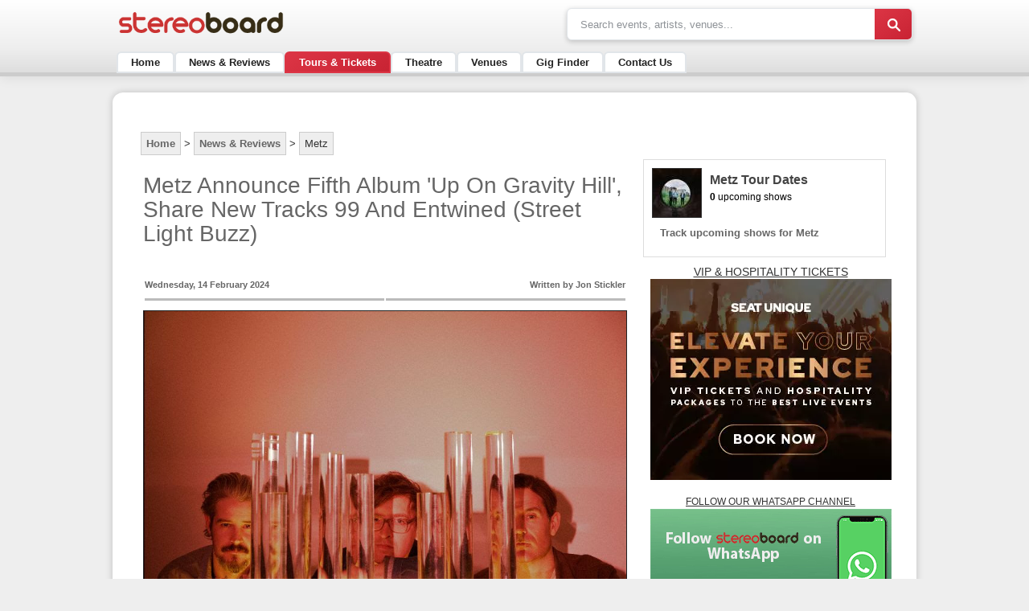

--- FILE ---
content_type: text/html; charset=iso-8859-1
request_url: https://www.stereoboard.com/content/view/242813/9
body_size: 19566
content:
<!DOCTYPE html>
<?xml version="1.0" encoding="iso-8859-1"?>

<html lang="en" xmlns="http://www.w3.org/1999/xhtml" xmlns:og="http://opengraphprotocol.org/schema/">
<head>

<!-- COOKIE CONSENT -->
<!-- Google Tag Manager -->
<script>(function(w,d,s,l,i){w[l]=w[l]||[];w[l].push({'gtm.start':new Date().getTime(),event:'gtm.js'});var f=d.getElementsByTagName(s)[0],j=d.createElement(s),dl=l!='dataLayer'?'&l='+l:'';j.async=true;j.src='https://www.googletagmanager.com/gtm.js?id='+i+dl;f.parentNode.insertBefore(j,f);})(window,document,'script','dataLayer','GTM-KGG8TSV');</script>
<!-- End Google Tag Manager -->


<!-- COOKIE CONSENT -->

<script src="https://ua.realtimely.io/script.js" data-site="STEREO" defer></script>

<title>Metz Announce Fifth Album 'Up On Gravity Hill', Share New Tracks 99 And Entwined (Street Light Buzz) - Stereoboard</title>
<meta name="robots" content="noindex, follow"/>
<meta name="title" content="Metz Announce Fifth Album 'Up On Gravity Hill', Share New Tracks 99 And Entwined (Street Light Buzz)"/>
<meta name="cache" content="1--nocache--1"/>
<meta name="author" content="Jon Stickler"/>
<meta name="description" content="Photo: Vanessa Heins Metz have laid out plans for their fifth album and first in four years...."/>
<meta name="keywords" content="Photo: Vanessa Heins Metz have laid out plans for their fifth album and first in four years...."/>
<base href="https://www.stereoboard.com/"/>
			<link rel="alternate" type="application/rss+xml" title="Stereoboard" href="https://www.stereoboard.com/index2.php?option=com_rss&amp;feed=RSS2.0&amp;no_html=1"/>
				<link rel="shortcut icon" href="https://www.stereoboard.com/images/xfavicon.ico.pagespeed.ic.bRDSKMA6a4.webp"/>

	<meta http-equiv="Content-Type" content="text/html; charset=iso-8859-1">



<meta name="viewport" content="width=device-width">
<meta property="fb:app_id" content="121480591217277">
<meta property="fb:admins" content="634606384">
<meta name="google-site-verification" content="xLlMtRv_j4mIdkBT9ZwMzdowKr8zdXevqzATFe5wqpg">
<meta name="language" content="en">
<meta http-equiv="X-UA-Compatible" content="IE=edge">
<meta name="robots" content="max-image-preview:large">
<meta property="twitter:account_id" content="35441586">
<link rel="icon" href="/favicon.ico">




<link rel="canonical" href="https://www.stereoboard.com/content/view/242813/9">
<meta property="og:image" content="https://www.stereoboard.com/images/artistimages/metz.jpg">
<meta property="og:site_name" content="Stereoboard.com">
<meta property="og:type" content="article">
<meta property="og:title" content="Metz Announce Fifth Album 'Up On Gravity Hill', Share New Tracks 99 And Entwined (Street Light Buzz) - Stereoboard">
<meta property="og:url" content="https://www.stereoboard.com/content/view/242813/9">
<meta property="twitter:card" content="summary">
<meta property="twitter:site" content="@stereoboard">
<meta property="twitter:domain" content="stereoboard.com">
<meta property="twitter:creator:id" content="">
<meta property="twitter:title" content="Metz Announce Fifth Album 'Up On Gravity Hill', Share New Tracks 99 And Entwined (Street Light Buzz) - Stereoboard UK">
<meta property="twitter:url" content="https://www.stereoboard.com/content/view/242813/9">
<meta property="twitter:description" content="Photo: Vanessa HeinsMetz have laid out plans for their&nbsp;fifth album and first in four years.">
<meta property="twitter:image" content="https://www.stereoboard.com/images/artistimages/metz.jpg"/>

<style>html{height:100%;margin-bottom:1px;-webkit-font-smoothing:antialiased}body{margin:0 0 0 0;height:100%;padding:0;margin-bottom:0;font-size:80%;line-height:140%;font-family:helvetica,sans\ serif,arial;background-color:#eee;text-shadow:1px 1px 1px rgba(0,0,0,.004)}a:link,a:visited{text-decoration:none;font-weight:normal}div,table,td{font-size:1em;font-family:helvetica,sans\ serif,arial}h1{font-family:helvetica,sans\ serif,arial;margin-top:1.2em;padding:0;margin-bottom:1.2em;font-size:1.8em;font-weight:bold}h2{font-family:helvetica,sans\ serif,arial;margin-top:1.2em;padding:0;margin-bottom:1.1em;font-size:1.5em;font-weight:bold}.siteheader{width:100%;background-image:url(//cdn.stereoboard.com/templates/md_globalbiz/images/background-2013.png);background-repeat:repeat-x;background-
	position: top;background-attachment:scroll;margin-top:10px}div.main_padding{padding:4px 3px 0 3px;max-width:980px;margin-left:auto;margin-right:auto;margin-top:-3px}div#searchbox{float:right;padding:8px 5px 0 5px}.inputboxnone{display:inline-block;line-height:16px;height:16px;padding:8px 16px;font-size:12px;border:1px solid #ddd;background:#f8f8f8;color:#666;width:308px;border-radius:20px 0 0 20px;-webkit-border-radius:20px 0 0 20px;-moz-border-radius:20px 0 0 20px;box-shadow:inset 2px 2px 8px rgba(0,0,0,.2);-webkit-box-shadow:inset 2px 2px 8px rgba(0,0,0,.2);-moz-box-shadow:inset 2px 2px 8px rgba(0,0,0,.2)}.buttonnone{font-size:12px;font-weight:bold;color:#fff;border:1px solid #999;background-color:#c33;padding:8px 9px 9px 9px;margin-left:-5px;-webkit-
	border-radius: 0px 10px 10px 0px;-moz-border-radius:0 10px 10px 0;border-radius:0 10px 10px 0}div.center{text-align:center}#main{background-repeat:repeat-x repeat-y;margin-left:auto;margin-right:auto;text-align:left;background-color:#eee!important;margin-bottom:0;margin-top:0;width:100%}table#main2{max-width:1000px;margin-left:auto;margin-right:auto;text-align:left;background-color:#fff;filter:alpha(opacity=100);opacity:1;padding:20px;margin-bottom:20px;margin-top:20px;box-shadow:0 0 10px rgba(0,0,0,.2);-webkit-box-shadow:0 0 10px rgba(0,0,0,.2);-moz-box-
	shadow: 0 0 10px rgba(0,0,0,0.2);border-radius:1em}div#middle{float:none!important;float:left;margin-bottom:2px;padding:10px 0}td#body{max-width:650px}.certification{margin-top:0;margin-bottom:-8px;padding:8px;background-color:#fff;text-align:center;font-size:12px}.h1main{text-decoration:none;border:0;font-size:28px;font-weight:normal;margin-top:0;margin-bottom:12px;color:#666;line-height:30px;font-family:helvetica,sans-serif}ul{margin:0;padding-left:15px}a:visited{color:#fff;text-decoration:none}.wrap{max-width:990px;margin-top:-5px}.header-main{height:25px;border-bottom:0 solid #666;padding-bottom:15px;margin-top:-15px}.header{height:34px;border-bottom:0 solid #666;margin-top:40px;padding-bottom:15px}.title{font-size:1.8em;border-bottom:1px dashed #ccc;font-weight:normal;color:#666;font-family:sans-serif;padding:15px 3px 0 3px;margin-top:35px;padding-bottom:15px;line-height:26px}.title-bar{font-size:1.8em;font-weight:normal;color:#666;font-family:sans-serif;padding:0 25px 15px 5px;line-height:24px}.breadcrumbs{padding:0 0 5px 0;color:#292929;font-size:13px;max-width:900px;float:left}.breadcrumbs a:link{color:#fff}.breadcrumbs a:visited{color:#eee}#middle{max-width:980px;margin-left:auto;margin-right:auto}.tix-sidebar{max-width:300px;float:right;display:inline-block}.artist-image{background-color:#fff;max-height:230px;font-family:sans-serif,helvetica,arial;color:#292929;padding:15px 10px 25px 0;border:0 solid #cdcdcd;margin:10px -3px 15px -3px}.artist-image-lrg{-moz-box-shadow:0 0 12px rgba(0,0,0,.2);-webkit-box-shadow:0 0 12px rgba(0,0,0,.2);box-shadow:0 0 12px rgba(0,0,0,.2);margin:-20px -32px -20px -22px;padding:10px 0;background-size:100%;background-position:center center;background-repeat:no-repeat}.artist-desc{font-size:13px;font-weight:normal;color:#333;padding-right:10px;margin:10px 10px 10px 50%;background:rgba(232,232,232,.8)}.artist-head{max-height:220px;overflow:auto;color:#333;padding:10px;font-size:120%;line-height:1.3em;text-shadow:0 0 3px #fff}.breadcrumbs a:link{color:#fff;padding:6px;line-height:3em;background-color:#666;border-radius:.4em}@media screen and (min-width:1024px){#floatingbar{background:linear-gradient(to bottom, #fff 40%,#efefef100%);border-bottom:2px solid #ccc;height:50px;width:100%;margin:0 auto;z-index:999;font-size:16px;padding-top:10px;display:none}}@media screen and (max-width:1023px){#floatingbar{display:none!important}}.fl-bar{width:950px;margin:0 auto}.fl-logo{float:left;padding:5px 2px 0 2px;margin-left:-10px;border:0}.fl-link{float:left;padding:0 5px;font-size:13px;padding-top:12px;margin-left:20px}.fl-search{float:right;padding:2px 3px;margin-right:-10px}.fl-links{padding-right:15px}.fl-links a{color:#666}.fl-inputbox{display:inline-block;line-height:16px;height:16px;padding:8px 16px;font-size:11px;color:#666;border:1px solid #ddd;background:#f8f8f8;width:200px;border-radius:20px 0 0 20px;-webkit-border-radius:20px 0 0 20px;-moz-border-radius:20px 0 0 20px;box-shadow:inset 2px 2px 8px rgba(0,0,0,.2);-webkit-box-shadow:inset 2px 2px 8px rgba(0,0,0,.2)}body{background-image:url(//cdn.stereoboard.com/templates/md_globalbiz/images/background-2013.png);background-repeat:repeat-x;background-position:top;background-attachment:scroll}div a{color:#000;text-decoration:none}a:link,a:visited{color:#232323;font-weight:bold}td,tr,div{color:#333}div#logo_2011{background:url(//cdn.stereoboard.com/templates/md_globalbiz/images/gb_logo_2013.png) top left no-repeat;height:65px;padding-top:0;margin-top:10px;margin-bottom:-5px}div.logo{position:absolute;top:20px;margin:auto;height:50px;width:290px}div.border{border:2px solid #fff;padding:2px}.navtabs{padding:0;background:transparent;voice-family:"\"}\"";voice-family:inherit;max-width:980px;margin-left:auto;margin-right:auto}.navtabs ul{font:bold 13px Helvetica,sans-serif,arial;margin:0;padding:0;list-style:none}.navtabs li{display:inline;margin:0 5px 0 0;padding:0;text-transform:capitalize;float:left}.navtabs a{float:left;color:#fff;background:#aaa url(https://cdn.stereoboard.com/templates/md_globalbiz/images/color_tabs_left.gif) no-repeat left top;margin:2px 2px 0 0;padding:0 0 1px 3px;text-decoration:none;letter-spacing:0;height:22px}.navtabs a span{float:left;display:block;background:transparent url(https://cdn.stereoboard.com/templates/md_globalbiz/images/color_tabs_right.gif) no-repeat right top;padding:4px 12px 2px 12px}.navtabs a span{float:none}.navtabsline{clear:both;padding:0;width:100%;height:3px;line-height:3px;background:#aaa;border-top:0 solid #fff;border-bottom:1px solid #ccc}.dropmenudiv_a{position:absolute;top:0;border-top:0 solid #aaa;border-left:2px solid #aaa;border-right:2px solid #aaa;border-bottom:2px solid #aaa;border-top-width:3px;border-bottom-width:3px;font:bold 12px trebuchet\ MS,sans-serif,arial;line-height:18px;z-index:99999999;background-color:#efefef;width:200px;visibility:hidden}.dropmenudiv_a a{width:auto;display:block;text-indent:5px;border-top:0 solid #ccc;border-bottom:1px solid #dedede;padding:4px 2px;text-decoration:none;color:#666;clear:both}.dropmenudiv_text{padding:8px 3px 15px 6px;font-size:12px;line-height:14px;color:#c33;border-bottom:0}.dropmenudiv_header{padding:15px 5px 5px 8px;font-size:14px;border-bottom:2px solid #999;color:#c33}@media screen and (max-width:768px){#logo_2011{background-size:200px!important}#dropmenu0_a{display:none!important}#middle{max-width:767px!important}#dropmenu2_a{display:none!important}.title-bar{line-height:1.1em!important}.tix-sidebar{max-width:100%!important;float:left!important}.inputboxnone{max-width:180px!important}.artist-image-lrg{background-size:900px!important;background-position:left center!important}#change_currency{float:left!important;margin-top:30px;width:90%!important}.res2{display:none!important}.res3{display:none!important}td#body{display:inline-block}}@media screen and (max-width:520px){#middle{max-width:440px!important}#logo_2011{background-size:200px!important}.inputboxnone{max-width:120px!important}#social-buttons{text-align:center!important;display:none!important}#searchbox{display:both!important;padding:2px!important}.res1{display:none!important}.navtabs ul{display:flex!important}.navtabs a{height:25px!important}#change_currency{float:left!important;margin-left:5px!important;margin-top:-70px!important}.change_currency{width:95%!important;font-size:100%!important;margin-top:0!important;margin-left:10px!important;padding:5px 3px!important}#change_currency .title{font-size:1.4em!important}.tix-sidebar{max-width:100%!important;float:left!important;margin-left:10px}.header{min-height:20px!important;height:20px!important;margin-left:2px}.artist-image{padding:0!important;margin:0!important;max-height:500px!important}.artist-desc{background:rgba(212,212,212,.0)!important;margin:0!important;padding-top:0;max-height:250px!important;padding-right:0!important}.artist-image-lrg{margin:0 0 250px 0!important;background-size:700px!important;background-position:left center!important;padding:0 0 0 0!important;box-shadow:0 0 0!important}.artist-head{background:rgba(212,212,212,.6)!important;display:inline-block;max-height:200px!important;margin-top:230px!important;clear:both;color:#333!important;text-shadow:none!important;padding-bottom:10px}.certification{background-color:#eee!important;padding:10px 2px!important}}@media screen and (max-width:480px){main{margin-top:-20px}#middle{max-width:400px!important}#logo_2011{background-size:220px!important}.logo{width:140px!important}#searchbox{display:both!important;padding:0 2px 10px 2px!important}table#main2{border-radius:0!important}.breadcrumbs a:link{display:inline-block;margin:3px;padding:2px 5px!important;line-height:1.8em!important;font-size:11px!important}.breadcrumbs{margin-bottom:10px}@media screen and (max-width:415px){body{background-color:#eee}.wrap{margin-top:-15px!important}#logo_2011{background-size:220px!important;height:50px!important}.logo{width:110px!important}#searchbox{display:both!important;padding:0px 2px 10px 2px!important}.inputboxnone{max-width:70px!important;padding:4px 8px!important}.buttonnone{padding:4px 8px!important}#main2{padding:5px 2px!important}#middle{padding:2px!important;margin:0 -5px!important}.artist-head{font-size:90%!important; overflow:hidden !important}.title-bar{font-size:1.4em!important}.h1main{font-size:22px!important;line-height:24px!important;font-weight:bold!important;margin:0 0 15px 1px;}}@media screen and (max-width:360px){#logo_2011{background-size:160px!important;height:50px!important}.logo{width:110px!important}#middle{max-width:95%!important;margin:0 -5px!important}.artist-image-lrg{background-position:5% center!important}.certification{font-size:11px!important}}}</style>

<style>.lazyload,.lazyloading{opacity:0}.lazyloaded{opacity:1;transition:opacity 1000ms}</style>

<!-- DNS PREFETCH -->

<link rel="preconnect" href="https://cdn.stereoboard.com"/>
<link rel="preconnect" href="https://cdn1.stereoboard.com"/>

<link rel="preconnect" href="https://cdn-cookieyes.com"/>
<link rel="preconnect" href="https://www.googletagmanager.com"/>


<link href="/templates/md_globalbiz/css/A.custom.css,qv110425x.pagespeed.cf.wdXmUDS882.css" rel="stylesheet" type="text/css" media="screen">

<script type="text/javascript" src="//www.stereoboard.com/jquery/1/jquery.min.js.pagespeed.jm.TiC1blcYSb.js" fetchpriority='low'></script>
<script type="text/javascript" src="//cdn1.stereoboard.com/fancybox/jquery.mousewheel-3.0.4.pack.js" fetchpriority='low' defer></script>
<script type="text/javascript" src="//www.stereoboard.com/fancybox/jquery.fancybox-1.3.4.pack.js.pagespeed.jm.TDnM90nhme.js" fetchpriority='low' defer></script>
<script type="text/javascript" src="//cdn1.stereoboard.com/autocomplete/jquery.autocomplete.js" fetchpriority='low' defer></script>
<script type="text/javascript">jQuery(document).ready(function(){$("#moreoptions").click(function(){$(this).fancybox({href:'moreoptions.php'});});});</script>
<script type="text/javascript">$(document).ready(function(){$(".graph").fancybox({'autoScale':true,'transitionIn':'elastic','transitionOut':'elastic','type':'iframe'});});</script>

<script type="text/javascript">$(document).ready(function(){$(".graph4").fancybox({'autoDimensions':true,'padding':10,'width':600,'height':340,'autoScale':true,'transitionIn':'elastic','transitionOut':'elastic','type':'iframe'});});</script>


<!-- Persistent Header -->
<script type="text/javascript">$(window).scroll(function(){if($(window).scrollTop()>130){$("#floatingbar").slideDown("");$("#floatingbar").show();$('#floatingbar').addClass('floater');}else{$("#floatingbar").hide();$('#floatingbar').removeClass('floater');}});</script>
</head>

<body>

<!-- Google Tag Manager (noscript) -->
<noscript><iframe src="https://www.googletagmanager.com/ns.html?id=GTM-KGG8TSV" height="0" width="0" style="display:none;visibility:hidden"></iframe></noscript>
<!-- End Google Tag Manager (noscript) -->

<div id="fb-root"></div>



<a name="up" id="up"></a>
<div id="content_area">
	<div class="center" align="center">

	  <div id="main">

		  <header>

	      
	      

            <!-- NAVIGATION BAR -->

            <link rel="stylesheet" href="/templates/md_globalbiz/A.new-navigation.css,qv=111.pagespeed.cf.tLnkzwCd1e.css">

    <!-- Main Navigation Container -->
    <nav class="main-nav">
        <!-- Desktop Top Bar (Logo + Search) -->
        <div class="desktop-top-bar">
            <div class="nav-container">
                <div class="nav-logo">
                    <a href="/" aria-label="Stereoboard Home">
                        <img src="https://cdn.stereoboard.com/images/logos/stereoboard-logo.png" alt="Stereoboard" class="logo-img">
                    </a>
                </div>
                <div class="desktop-search">
                    <form class="search-form" action="https://www.stereoboard.com/index.php?option=com_search&amp;Itemid=77" method="get">
                        <input type="text" name="searchword" id="query" placeholder="Search events, artists, venues..." class="search-input" required>
                        <input type="hidden" name="option" value="com_search">
                        <input type="hidden" name="searchphrase" value="all">
                        <input type="hidden" name="Itemid" value="77">
                        <button type="submit" class="search-btn" aria-label="Search">
                            <svg width="18" height="18" viewBox="0 0 24 24" fill="none" stroke="currentColor" stroke-width="3">
                                <circle cx="11" cy="11" r="7"></circle>
                                <path d="m24 24-8.35-8.35"></path>
                            </svg>
                        </button>
                    </form>
                </div>
            </div>
        </div>

        <!-- Desktop Navigation Bar -->
        <div class="desktop-nav-bar">
            <div class="nav-container">
                <div class="desktop-nav">
                    <ul class="nav-menu">
                        <li class="nav-item">
                            <a href="/" class="nav-link">Home</a>
                        </li>
                        <li class="nav-item has-dropdown">
                            <a href="/content/blogsection/0/9/" class="nav-link">News & Reviews</a>
                            <div class="dropdown-menu">
                                <a href="/content/category/1/1/46/" class="dropdown-link">Music News</a>
                                <a href="/content/category/1/32/139/" class="dropdown-link">Tour News</a>
                                <a href="/content/category/1/19/47/" class="dropdown-link">Festival News</a>
                                <a href="/content/category/1/37/143/" class="dropdown-link">Music Videos</a>
                                <a href="/content/category/1/31/0/" class="dropdown-link">Competitions</a>
                                <a href="/content/category/1/13/45/" class="dropdown-link">Music Reviews</a>
                                <a href="/content/category/1/15/44/" class="dropdown-link">Features</a>
                                <a href="/content/category/1/35/141/" class="dropdown-link">Interviews</a>
                            </div>
                        </li>
                        <li class="nav-item has-dropdown featured">
                            <a href="/tickets" class="nav-link">Tours & Tickets</a>
                            <div class="dropdown-menu mega-menu">
                                <div class="mega-menu-section">
                                    <a href="/tickets" class="dropdown-link">Tickets and Tour Dates</a>
                                    <a href="/toptickets" class="dropdown-link">Hottest 100 Tickets</a>
                                    <a href="/newtickets" class="dropdown-link">Top New Onsales</a>
                                    <a href="/ticket-news" class="dropdown-link">Latest Tour Announcements</a>
                                    <a href="/ticket-deals" class="dropdown-link">Ticket Deals (Below Face Value)</a>
                                    <a href="/tickets/sporting-events/premier-league" class="dropdown-link">Premier League Football</a>

                                    <div class="dropdown-divider">Trending Tours Today</div>

                                    	<!-- Cached 14th January 2026 12:37 Ra:20 -->
											<a href="/bruno-mars-tickets" class="dropdown-link trending">Bruno Mars Tickets</a>

										
											<a href="/bts-tickets" class="dropdown-link trending">BTS Tickets</a>

										
											<a href="/kevin-bridges-tickets" class="dropdown-link trending">Kevin Bridges Tickets</a>

										
											<a href="/olivia-dean-tickets" class="dropdown-link trending">Olivia Dean Tickets</a>

										
											<a href="/december-10-tickets" class="dropdown-link trending">December 10 Tickets</a>

										
											<a href="/madison-beer-tickets" class="dropdown-link trending">Madison Beer Tickets</a>

										
											<a href="/jessie-j-tickets" class="dropdown-link trending">Jessie J Tickets</a>

										
											<a href="/mariah-the-scientist-tickets" class="dropdown-link trending">Mariah The Scientist Tickets</a>

										

                                </div>
                            </div>
                        </li>
                        <li class="nav-item has-dropdown">
                            <a href="/tickets/theatre" class="nav-link">Theatre</a>
                            <div class="dropdown-menu">
                                <a href="https://theatre.stereoboard.com/cheap-theatre-ticket-deals" class="dropdown-link" target="_blank">Cheap Theatre Tickets</a>
                                <hr class="dropdown-hr">
                                <a href="/abba-voyage-tickets" class="dropdown-link">ABBA Voyage</a>
                                <a href="/paddington-the-musical-tickets" class="dropdown-link">Paddington The Musical</a>
                                <a href="/the-lion-king-tickets" class="dropdown-link">The Lion King</a>
                                <a href="/wicked-tickets" class="dropdown-link">Wicked</a>
                                <a href="/back-to-the-future-the-musical-tickets" class="dropdown-link">Back To The Future</a>
                                <a href="https://theatre.stereoboard.com" class="dropdown-link" target="_blank">London West End Theatre</a>
                            </div>
                        </li>
                        <li class="nav-item">
                            <a href="/venues" class="nav-link">Venues</a>
                        </li>
                        <li class="nav-item">
                            <a href="/gig-finder" class="nav-link">Gig Finder</a>
                        </li>
                        <li class="nav-item has-dropdown">
                            <a href="/contact-us" class="nav-link">Contact Us</a>
                            <div class="dropdown-menu">
                                <a href="/content/view/18/40" class="dropdown-link">About Us</a>
                            </div>
                        </li>
                    </ul>
                </div>
            </div>
        </div>

        <!-- Mobile/Tablet Header -->
        <div class="mobile-header">
            <div class="nav-container">
                <!-- Logo -->
                <div class="nav-logo">
                    <a href="/" aria-label="Stereoboard Home">
                        <img src="https://cdn.stereoboard.com/images/logos/stereoboard-logo.png" alt="Stereoboard" class="logo-img">
                    </a>
                </div>

                <!-- Tablet Search (768px - 1023px) -->
                <div class="tablet-nav-search">
                    <form class="search-form" action="index.php?option=com_search&amp;Itemid=77" method="get">
                        <input type="text" name="searchword" id="query" placeholder="Search events, artists, venues..." class="search-input" required>
                        <input type="hidden" name="option" value="com_search">
                        <input type="hidden" name="searchphrase" value="all">
                        <input type="hidden" name="Itemid" value="77">
                        <button type="submit" class="search-btn" aria-label="Search">
                            <svg width="18" height="18" viewBox="0 0 24 24" fill="none" stroke="currentColor" stroke-width="3">
                                <circle cx="11" cy="11" r="7"></circle>
                                <path d="m24 24-8.35-8.35"></path>
                            </svg>
                        </button>
                    </form>
                </div>

                <!-- Mobile Controls -->
                <div class="mobile-controls">
                    <!-- Mobile Search Button -->
                    <button class="mobile-search-btn" id="mobileSearchBtn" aria-label="Search">
                        <svg width="22" height="22" viewBox="0 0 24 24" fill="none" stroke="currentColor" stroke-width="3">
                            <circle cx="11" cy="11" r="7"></circle>
                                <path d="m24 24-8.35-8.35"></path>
                        </svg>
                    </button>

                    <!-- Mobile Menu Button -->
                    <button class="mobile-menu-btn" id="mobileMenuBtn" aria-label="Menu">
                        <span class="hamburger-line"></span>
                        <span class="hamburger-line"></span>
                        <span class="hamburger-line"></span>
                    </button>
                </div>
            </div>
        </div>

        <!-- Mobile Search Overlay -->
        <div class="mobile-search-overlay" id="mobileSearchOverlay">
            <div class="mobile-search-container">
                <form class="mobile-search-form" action="index.php?option=com_search&amp;Itemid=77" method="get">
                    <input type="text" name="searchword" id="query" placeholder="Search events, artists, venues..." class="mobile-search-input" required>
                    <input type="hidden" name="option" value="com_search">
                    <input type="hidden" name="searchphrase" value="all">
                    <input type="hidden" name="Itemid" value="77">
                    <button type="submit" class="mobile-search-submit" aria-label="Search">
                        <svg width="20" height="20" viewBox="0 0 24 24" fill="none" stroke="currentColor" stroke-width="3">
                            <circle cx="11" cy="11" r="5"></circle>
                                <path d="m21 21-4.35-4.35"></path>
                        </svg>
                    </button>
                </form>
                <button class="close-search" id="closeSearch" aria-label="Close Search">
                    <svg width="24" height="24" viewBox="0 0 24 24" fill="none" stroke="currentColor" stroke-width="2">
                        <line x1="18" y1="6" x2="6" y2="18"></line>
                        <line x1="6" y1="6" x2="18" y2="18"></line>
                    </svg>
                </button>
            </div>
        </div>

        <!-- Mobile Menu Sidebar -->
        <div class="mobile-menu-sidebar" id="mobileMenuSidebar">
            <div class="mobile-menu-header">
                <div class="mobile-logo">
                    <img src="https://cdn.stereoboard.com/images/logos/stereoboard-logo.png" alt="Stereoboard" class="mobile-logo-img">
                </div>
                <button class="close-menu" id="closeMenu" aria-label="Close Menu">
                    <svg width="24" height="24" viewBox="0 0 24 24" fill="none" stroke="currentColor" stroke-width="2">
                        <line x1="18" y1="6" x2="6" y2="18"></line>
                        <line x1="6" y1="6" x2="18" y2="18"></line>
                    </svg>
                </button>
            </div>

            <div class="mobile-menu-content">
                <!-- Mobile/Tablet Search -->
                <div class="mobile-menu-search">
                    <form class="mobile-menu-search-form" action="index.php?option=com_search&amp;Itemid=77" method="get">
                        <input type="text" name="searchword" id="query" placeholder="Search events, artists, venues..." class="mobile-menu-search-input" required>
                        <input type="hidden" name="option" value="com_search">
                        <input type="hidden" name="searchphrase" value="all">
                        <input type="hidden" name="Itemid" value="77">
                        <button type="submit" class="mobile-menu-search-btn" aria-label="Search">
                            <svg width="18" height="18" viewBox="0 0 24 24" fill="none" stroke="currentColor" stroke-width="2">
                                <circle cx="11" cy="11" r="8"></circle>
                                <path d="m21 21-4.35-4.35"></path>
                            </svg>
                        </button>
                    </form>
                </div>

                <ul class="mobile-nav-menu">
                    <li class="mobile-nav-item">
                        <a href="/" class="mobile-nav-link">Home</a>
                    </li>
                    <li class="mobile-nav-item has-mobile-dropdown featured">
                        <div class="mobile-nav-header">
                            <span class="mobile-nav-title">Tours & Tickets</span>
                            <button class="mobile-dropdown-toggle">
                                <svg width="18" height="18" viewBox="0 0 24 24" fill="none" stroke="currentColor" stroke-width="2">
                                    <polyline points="6,9 12,15 18,9"></polyline>
                                </svg>
                            </button>
                        </div>
                        <ul class="mobile-dropdown-menu">
                            <li><a href="/tickets" class="mobile-dropdown-link primary">Tours & Tickets Homepage</a></li>
                            <li><a href="/toptickets" class="mobile-dropdown-link">Hottest 100 Tickets</a></li>
                            <li><a href="/newtickets" class="mobile-dropdown-link">Top New Onsales</a></li>
                            <li><a href="/ticket-news" class="mobile-dropdown-link">Latest Tour Announcements</a></li>
                            <li><a href="/ticket-deals" class="mobile-dropdown-link">Ticket Deals (Below Face Value)</a></li>
                            <li><a href="/tickets/sporting-events/premier-league" class="mobile-dropdown-link">Premier League Football</a></li>

                            <li class="mobile-dropdown-divider">Trending Tours Today</li>

							<!-- Cached 14th January 2026 12:21 Ra:20 -->
									<a href="/bruno-mars-tickets" class="mobile-dropdown-link trending">Bruno Mars Tickets</a>

								
									<a href="/bts-tickets" class="mobile-dropdown-link trending">BTS Tickets</a>

								
									<a href="/kevin-bridges-tickets" class="mobile-dropdown-link trending">Kevin Bridges Tickets</a>

								
									<a href="/olivia-dean-tickets" class="mobile-dropdown-link trending">Olivia Dean Tickets</a>

								
									<a href="/december-10-tickets" class="mobile-dropdown-link trending">December 10 Tickets</a>

								
									<a href="/madison-beer-tickets" class="mobile-dropdown-link trending">Madison Beer Tickets</a>

								
									<a href="/jessie-j-tickets" class="mobile-dropdown-link trending">Jessie J Tickets</a>

								
									<a href="/mariah-the-scientist-tickets" class="mobile-dropdown-link trending">Mariah The Scientist Tickets</a>

								
                        </ul>
                    </li>
                    <li class="mobile-nav-item has-mobile-dropdown">
                        <div class="mobile-nav-header">
                            <span class="mobile-nav-title">News & Reviews</span>
                            <button class="mobile-dropdown-toggle">
                                <svg width="18" height="18" viewBox="0 0 24 24" fill="none" stroke="currentColor" stroke-width="2">
                                    <polyline points="6,9 12,15 18,9"></polyline>
                                </svg>
                            </button>
                        </div>
                        <ul class="mobile-dropdown-menu">
                            <li><a href="/content/blogsection/0/9/" class="mobile-dropdown-link primary">News & Reviews Homepage</a></li>
                            <li><a href="/content/category/1/1/46/" class="mobile-dropdown-link">Music News</a></li>
                            <li><a href="/content/category/1/32/139/" class="mobile-dropdown-link">Tour News</a></li>
                            <li><a href="/content/category/1/19/47/" class="mobile-dropdown-link">Festival News</a></li>
                            <li><a href="/content/category/1/37/143/" class="mobile-dropdown-link">Music Videos</a></li>
                            <li><a href="/content/category/1/31/0/" class="mobile-dropdown-link">Competitions</a></li>
                            <li><a href="/content/category/1/13/45/" class="mobile-dropdown-link">Music Reviews</a></li>
                            <li><a href="/content/category/1/15/44/" class="mobile-dropdown-link">Features</a></li>
                            <li><a href="/content/category/1/35/141/" class="mobile-dropdown-link">Interviews</a></li>
                        </ul>
                    </li>
                    <li class="mobile-nav-item has-mobile-dropdown">
                        <div class="mobile-nav-header">
                            <span class="mobile-nav-title">Theatre</span>
                            <button class="mobile-dropdown-toggle">
                                <svg width="18" height="18" viewBox="0 0 24 24" fill="none" stroke="currentColor" stroke-width="2">
                                    <polyline points="6,9 12,15 18,9"></polyline>
                                </svg>
                            </button>
                        </div>
                        <ul class="mobile-dropdown-menu">
                            <li><a href="/tickets/theatre" class="mobile-dropdown-link primary">Theatre Homepage</a></li>
                            <li><a href="https://theatre.stereoboard.com/cheap-theatre-ticket-deals" class="mobile-dropdown-link" target="_blank">Cheap Theatre Tickets</a></li>
                            <li class="mobile-dropdown-hr"></li>
                            <li><a href="/abba-voyage-tickets" class="mobile-dropdown-link">ABBA Voyage</a></li>
                            <li><a href="/paddington-the-musical-tickets" class="mobile-dropdown-link">Paddington The Musical</a></li>
                            <li><a href="/the-lion-king-tickets" class="mobile-dropdown-link">The Lion King</a></li>
                            <li><a href="/wicked-tickets" class="mobile-dropdown-link">Wicked</a></li>
                            <li><a href="/back-to-the-future-the-musical-tickets" class="mobile-dropdown-link">Back To The Future</a></li>
                            <li><a href="https://theatre.stereoboard.com" class="mobile-dropdown-link" target="_blank">London West End Theatre</a></li>
                        </ul>
                    </li>
                    <li class="mobile-nav-item">
                        <a href="/venues" class="mobile-nav-link">Venues</a>
                    </li>
                    <li class="mobile-nav-item">
                        <a href="/gig-finder" class="mobile-nav-link">Gig Finder</a>
                    </li>
                    <li class="mobile-nav-item has-mobile-dropdown">
                        <div class="mobile-nav-header">
                            <a href="/contact-us" class="mobile-nav-link">Company Information</a>
                            <button class="mobile-dropdown-toggle">
                                <svg width="18" height="18" viewBox="0 0 24 24" fill="none" stroke="currentColor" stroke-width="2">
                                    <polyline points="6,9 12,15 18,9"></polyline>
                                </svg>
                            </button>
                        </div>
                        <ul class="mobile-dropdown-menu">
                            <li><a href="/content/view/18/40" class="mobile-dropdown-link">About Us</a></li>
                            <li><a href="/contact-us" class="mobile-dropdown-link">Contact Us</a></li>
                            <li><a href="/privacy-policy" class="mobile-dropdown-link">Privacy & Cookies Policy</a></li>
                            <li><a href="/terms-of-use" class="mobile-dropdown-link">Terms & Conditions</a></li>
                        </ul>
                    </li>
                </ul>
            </div>
        </div>

        <!-- Mobile Menu Overlay -->
        <div class="mobile-menu-overlay" id="mobileMenuOverlay"></div>
    </nav>

    <script src="/templates/md_globalbiz/new-navigation.js.pagespeed.ce.IvGLi6FBXZ.js"></script>



    <div class="clear"></div>


	

			<div class="clear"></div>

			
	        				</header>
				<main>
		     	<table border="0" width="100%" id="main2">
		     	<tbody>
                 <tr valign="top" style="margin-left:auto; margin-right:auto;">
                  <td id="body" style="max-width:600px;">
					<div class="border" id="middle">

												<div id="pathway">
								<span class="pathway"><a href="https://www.stereoboard.com/" class="pathway">Home</a> &gt; <a href="https://www.stereoboard.com/content/blogsection/0/9/" class="pathway">News &amp; Reviews</a> &gt; <span style='border:1px solid #ccc; padding: 6px; background-color:#eee;'>Metz</span> </span>							</div>
											
					<!--Hits: 823-->
				<table class="contentpaneopen">
			<tr>
								<td class="contentheading" width="100%">
					<h1 class="h1main">Metz Announce Fifth Album 'Up On Gravity Hill', Share New Tracks 99 And Entwined (Street Light Buzz)</h1>

									</td>
				
			</tr>
			<tr>

			<td align="left" width="100%" class="buttonheading">

			<div>
				<!-- Go to www.addthis.com/dashboard to customize your tools -->
				<div class="addthis_sharing_toolbox"></div>
			</div>

			</td>

			
			</tr>
			</table>
			
		<table class="contentpaneopen">
					<tr><td colspan="2">
			  <table class="datewriter" width="100%">
			   <tr>
				<td valign="top" class="createdate">
					Wednesday, 14 February 2024				</td>

			
				<td width="50%" align="right" valign="top" class="createdate">

						 Written by Jon Stickler

				</td>
			 </tr>
			</table></td></tr>
					<tr>
			<td valign="top" colspan="2">

				<img alt="" src="https://www.stereoboard.com/images/stories/2013/images/2021%20A-Z/M/metz_js_140224.jpg" style="width: 600px; height: 416px;"/>

<p><span style="font-size:10px;"><em>Photo: Vanessa Heins</em></span></p>

<p>Metz have laid out plans for their&nbsp;fifth album and first in four years.</p>
<p>'Up On Gravity Hill' will arrive on April 12 via Sub Pop / Dine Alone, following up 2020's 'Atlas Vending'.</p>

<p>Engineered by Seth Manchester, it features guest appearances from composer and string arranger Owen Pallett, and Black Mountain's Amber Webber.</p>

<p>Head below to hear two new songs, the foot-stomping 99 and the more melodic, anthemic Entwined (Street Light Buzz). The band&rsquo;s Alex Edkins shared in a&nbsp;statement:</p>

<p>&#34;These two songs couldn&rsquo;t be more stylistically and thematically dissimilar. Entwined (Street Light Buzz)&nbsp;is a song about the deep connection humans can foster with one another and how we carry people with us forever, even after death. 99&nbsp;is about the scourge of corporate greed and bottom-line thinking that runs rampant in modern society. Anything for a buck is the message being sent to younger generations.&#34;</p>

<p>The Toronto punk trio&nbsp;have also announced a spring North American tour with&nbsp;Gouge Away, as well as UK and European shows for November. Tickets are on sale now.</p>

<p><iframe allow="autoplay; clipboard-write; encrypted-media; fullscreen; picture-in-picture" allowfullscreen="" frameborder="0" height="90" loading="lazy" scrolling="no" src="https://open.spotify.com/embed/album/2huPtLS1pzWqLhfTYs62mG?utm_source=generator" style="border-radius:12px" width="600"></iframe></p>

<p><iframe allow="accelerometer; autoplay; clipboard-write; encrypted-media; gyroscope; picture-in-picture; web-share" allowfullscreen="" frameborder="0" height="315" scrolling="no" src="https://www.youtube.com/embed/z4CLTZ_dTQg" title="METZ - 99 (Official Video)" width="600"></iframe></p>

<p><iframe allow="accelerometer; autoplay; clipboard-write; encrypted-media; gyroscope; picture-in-picture; web-share" allowfullscreen="" frameborder="0" height="315" scrolling="no" src="https://www.youtube.com/embed/NnZYaodqb5c" title="METZ - Entwined (Street Light Buzz) (Official Audio)" width="600"></iframe></p>

<p><img alt="" src="https://www.stereoboard.com/images/stories/2013/images/2021%20A-Z/M/metz_artwork_js_140224.jpg" style="width: 600px; height: 597px;"/></p>

<p>'Up On Gravity Hill' tracklist:</p>

<p>1. No Reservation / Love Comes Crashing<br/>
2. Glass Eye<br/>
3.&nbsp;Entwined (Street Light Buzz)<br/>
4.&nbsp;99<br/>
5. Superior Mirage<br/>
6. Wound Tight<br/>
7. Never Still Again<br/>
8. Light Your Way Home</p>

<p>Metz Upcoming Tour Dates are as follows</p>

<blockquote>Wed April 17 2024 - SOMERVILLE Massachusetts - Crystal Ballroom at Somerville Theatre (USA)<br/>
Fri April 19 2024 - NEW YORK New York - Bowery Ballroom (USA)<br/>
Sat April 20 2024 - PHILADELPHIA Pennsylvania - Underground Arts (USA)<br/>
Sun April 21 2024 - BALTIMORE Maryland - Ottobar (USA)<br/>
Tue April 23 2024 - ATLANTA Georgia - Earl (USA)<br/>
Wed April 24 2024 - BIRMINGHAM AL Alabama - Saturn (USA)<br/>
Thu April 25 2024 - FAYETTEVILLE Arkansas - Georges Majestic Lounge (USA)<br/>
Sat April 27 2024 - DALLAS Texas - Sons of Hermann Hall (USA)<br/>
Mon April 29 2024 - SANTA FE New Mexico - Meow Wolf - Santa Fe (USA)<br/>
Tue April 30 2024 - PHOENIX Arizona - Valley Bar (USA)<br/>
Wed May 01 2024 - SAN DIEGO California - Casbah (USA)<br/>
Thu May 02 2024 - LOS ANGELES California - 1720 (USA)<br/>
Fri May 03 2024 - SAN JOSE California - Ritz - San Jose (USA)<br/>
Sat May 04 2024 - SAN FRANCISCO California - Chapel (USA)<br/>
Mon May 06 2024 - PORTLAND Oregon - Wonder Ballroom (USA)<br/>
Tue May 07 2024 - SEATTLE Washington - Neumos (USA)<br/>
Fri May 10 2024 - SAINT PAUL Minnesota - Turf Club (USA)<br/>
Sat May 11 2024 - CHICAGO Illinois - Bottom Lounge (USA)<br/>
Thu May 16 2024 - MONTREAL QE - Theatre Fairmount (Canada)<br/>
Fri May 17 2024 - TORONTO Ontario - Danforth Music Hall (Canada)<br/>
<br/>
Sat November 02 2024 - RENNES L Antipode (France)<br/>
Sun November 03 2024 - LA ROCHELLE La Sirene (France)<br/>
Mon November 04 2024 - PARIS La Maroquinerie (France)<br/>
Tue November 05 2024 - CLERMONT FERRAND La Cooperative de Mai (France)<br/>
Wed November 06 2024 - LYON LE TRANSBORDEUR (France)<br/>
Thu November 07 2024 - ZURICH Bogen F (Switzerland)<br/>
Sat November 09 2024 - PRAGUE Futurum (Czech Republic)<br/>
Sun November 10 2024 - BUDAPEST Turbina (Hungary)<br/>
Tue November 12 2024 - KRAKOW Klub Zascianek (Poland)<br/>
Wed November 13 2024 - WARSAW Klub Hydrozagadka (Poland)<br/>
Sat November 16 2024 - BERLIN Hole44 (Germany)<br/>
Mon November 18 2024 - COPENHAGEN Loppen (Denmark)<br/>
Tue November 19 2024 - HAMBURG Hafenklang (Germany)<br/>
Wed November 20 2024 - AMSTERDAM Paradiso (Netherlands)<br/>
Thu November 21 2024 - GRONINGEN Vera (Netherlands)<br/>
Fri November 22 2024 - ANTWERP Trix (Belgium)<br/>
Sat November 23 2024 - LILLE L Aeronef (France)<br/>
<br/>
Mon November 25 2024 - BIRMINGHAM Hare And Hounds<br/>
Tue November 26 2024 - LEEDS Brudenell Social Club<br/>
Wed November 27 2024 - BIRKENHEAD Future Yard<br/>
Thu November 28 2024 - BRISTOL Bristol Strange Brew<br/>
Fri November 29 2024 - LONDON Village Underground</blockquote>

<p><a href="/metz-tickets">Compare &amp; Buy Metz Tickets</a> at Stereoboard.com.</p>

<div class="buytickets-news"><a href="/metz-tickets">See Metz Tour Dates &amp; Buy Tickets Here</a></div>
<div style="font-size:16px; display:block; background-color:#fff; font-weight:bold; margin:60px 6px -20px 6px;"><mark style="background-color:#c33; color:#fff; padding:5px; border-radius:5px;">NOTE FROM THE EDITOR</mark></div><div style="max-width:580px; background-color:#ffe; border:1px solid #ccc; font-size:13px; padding:15px; line-height:1.5em;"><br/><u>We don't run any advertising!</u> Our editorial content is solely funded by lovely people like yourself using Stereoboard's listings when buying tickets for live events. To keep supporting us, next time you're looking for concert, festival, sport or theatre tickets, please <b>search for "Stereoboard"</b>. It costs you nothing, you may find a better price than the usual outlets, and save yourself from waiting in an endless queue on Friday mornings as we list <u>ALL</u> available sellers!</div> <br/><br/><div class="h2main">Let Us Know Your Thoughts</div><div class="fb-comments" data-href="http://www.stereoboard.com/content/view/242813/9" data-numposts="5"></div><br/><br/> <br/><br/><h2 class="h2main">Related News</h2><head/><style>.imgdiv{float:left;max-width:150px;max-height:80px;overflow:hidden;margin-bottom:10px;padding-right:20px}.newsdiv{float:left;text-align:left;padding-top:2px}.newsdiv2{float:left;max-width:560px;text-align:left;padding-top:2px}.othernews{display:inline-block;width:95%;border-bottom:1px solid #eee;padding:8px 2px}.othernewsimage{max-width:120px}.othernewsheadline{color:#666;font-weight:bold;margin-top:1px;padding-top:0;font-size:18px;line-height:24px}.rslink{text-decoration:none}a.1rslink:link{color:#999;text-decoration:none}a:1rslink:visited{color:#999;text-decoration:none}a:1rslink:hover{color:#999;text-decoration:none}a:1rslink:active{color:#999;text-decoration:none}.rstext{color:#999;font-size:12px;line-height:14px;padding-left:0}.rsdate{color:#aaa;font-size:10px;margin-top:-4px;padding-left:2px}</style>



<div style="padding:20px;">No related news to show</div>

<div style="padding:20px;"></div> 
			</td>
		</tr>
				</table>

		<span class="article_seperator">&nbsp;</span>

					<table align="center" style="margin-top: 25px;">
			<tr>
									<th class="pagenav_prev">
						<a href="https://www.stereoboard.com/content/view/242816/9">
							&lt; Prev</a>
					</th>
										<td width="50">&nbsp;

					</td>
										<th class="pagenav_next">
						<a href="https://www.stereoboard.com/content/view/242812/9">
							Next &gt;</a>
					</th>
								</tr>
			</table>
								</div>

				  

				


		  </td>

		                     <td id="right">
                     <div style="margin-top:60px;"></div>
<head/><link href="/components/com_search/A.compare_tickets.css.pagespeed.cf.QUQRApw9g7.css" rel="stylesheet" type="text/css"/>


<div class="merchgigs">

<img src="[data-uri]" style='float:left; margin:10px;' border="1" alt="Metz Tickets"/><p style='color:#444; margin-bottom:0px;font-weight:600;font-size:16px;'>Metz Tour Dates</p><p style='color:#000;margin-top:5px;font-weight:300;font-size:12px;'><b>0</b> upcoming shows</p><div style='clear:both' ;></div>
<div class='moregigs'>
	<a style='color:#666; text-decoration:none; font-size:13px;' href='//www.stereoboard.com/metz-tickets'>
		Track upcoming shows for Metz
	</a>
</div>

</div>

		<div class="moduletablenone">
			<div align="center" class="md-border-none">
<div style="margin-top:10px;">
 <span style="font-size:14px; text-transform:uppercase; color;#999;"><u>VIP & Hospitality Tickets</u></span> 
 <a href="https://assets.ikhnaie.link/click.html?wgcampaignid=1725093&wgprogramid=306113&clickref=MPU" target="_blank"><img src="/images/banners/xseatunique_mpu.jpg.pagespeed.ic.s7W5xpPPYc.webp" border=0 style="width:300px; height:250px;"/></a>
</div>
</div>

<div align="center" class="md-border-none">
 <div style="margin-top: 15px; font-size:12px; text-transform:uppercase; color;#999;"><u>Follow Our WhatsApp Channel</u></div> 
 <a href="https://whatsapp.com/channel/0029VbBXp5K2Jl85Qc0VF41t" target="_blank"><img src="/images/banners/xwhatsapp-300.png.pagespeed.ic.h7ZQAVVbF_.webp" border=0 style="width:300px; height:140px;"/></a>
</div>		</div>
				<div class="moduletable">
			<div align="center" class="heading-bar">Tour of the Week</div>


   

	<div align=center class="md-border">

	<a href='https://www.stereoboard.com/alanis-morissette-tickets'>
		<img class='lazyload' data-src='//stereoboard.com/images/bandoftheweek/alanis-morissette.jpg' width='300' alt='Alanis Morissette tour dates & tickets'/>
	</a>

	<br/><br/>

	<a href='https://www.stereoboard.com/alanis-morissette-tickets'>
	<span style='font-size:18px; padding:5px;'>ALANIS MORISSETTE</span></a>

	<br/><br/>

	<div style='padding:5px; color: #333;'>
		Alanis Morissette will return to the UK and Ireland this summer for a tour of outdoor venues, with support coming from special guests Skunk Anansie.
		<br/><br/>
		<a style='font-size:14px;' href='/alanis-morissette-tickets'>Compare & Buy Alanis Morissette Tickets Now!</a>
	</div>

	</div>

	
		</div>
				<div class="moduletablenone">
			
<div class="news-top"></div>

<div class="news-module">

<div align="center" class="heading-bar">Latest Music & Tour News</div>

<div class="news-list">
<table width="100%">

	<tr><td width="60" align="center" valign="middle" class="news-item"><a class="news-link" href="/content/view/250186/9"><img class='lazyload' data-src="//cdn1.stereoboard.com/images/artistimages/50/tn_deadletter.jpg" width="50" height="50" border="1" alt="Deadletter Tease Sophomore Album 'Existence Is Bliss' With New Single It Comes Creeping"/></a></td><td align="left" class="news-item2"><a href="/content/view/250186/9">
	  Deadletter Tease Sophomore Album 'Existence Is Bliss' With New Single It Comes Creeping</a>

		<!--(<fb:comments-count href="http://www.stereoboard.com/content/view/250186/9" /></fb:comments-count>)-->

	  </td></tr><tr><td width="60" align="center" valign="middle" class="news-item"><a class="news-link" href="/content/view/250185/9"><img class='lazyload' data-src="//cdn1.stereoboard.com/images/artistimages/50/tn_madison-beer.jpg" width="50" height="50" border="1" alt="Madison Beer Announces UK, European And North American Shows For The Locket Tour"/></a></td><td align="left" class="news-item2"><a href="/content/view/250185/9">
	  Madison Beer Announces UK, European And North American Shows For The Locket Tour</a>

		<!--(<fb:comments-count href="http://www.stereoboard.com/content/view/250185/9" /></fb:comments-count>)-->

	  </td></tr><tr><td width="60" align="center" valign="middle" class="news-item"><a class="news-link" href="/content/view/250184/9"><img class='lazyload' data-src="//cdn1.stereoboard.com/images/artistimages/50/tn_bts.jpg" width="50" height="50" border="1" alt="BTS Confirm Two Huge Summer London Shows As Part Of 2026-2027 World Tour"/></a></td><td align="left" class="news-item2"><a href="/content/view/250184/9">
	  BTS Confirm Two Huge Summer London Shows As Part Of 2026-2027 World Tour</a>

		<!--(<fb:comments-count href="http://www.stereoboard.com/content/view/250184/9" /></fb:comments-count>)-->

	  </td></tr><tr><td width="60" align="center" valign="middle" class="news-item"><a class="news-link" href="/content/view/250183/9"><img class='lazyload' data-src="//cdn1.stereoboard.com/images/artistimages/50/tn_peaches.jpg" width="50" height="50" border="1" alt="Peaches Shares Video For Title Track Of New Album 'No Lube So Rude'"/></a></td><td align="left" class="news-item2"><a href="/content/view/250183/9">
	  Peaches Shares Video For Title Track Of New Album 'No Lube So Rude'</a>

		<!--(<fb:comments-count href="http://www.stereoboard.com/content/view/250183/9" /></fb:comments-count>)-->

	  </td></tr><tr><td width="60" align="center" valign="middle" class="news-item"><a class="news-link" href="/content/view/250182/9"><img class='lazyload' data-src="//cdn1.stereoboard.com/images/artistimages/50/tn_daphni.jpg" width="50" height="50" border="1" alt="Caribou's Dan Snaith Teases Daphni Album 'Butterfly' With New Songs Good Night Baby And Talk To Me"/></a></td><td align="left" class="news-item2"><a href="/content/view/250182/9">
	  Caribou's Dan Snaith Teases Daphni Album 'Butterfly' With New Songs Good Night Baby And Talk To Me</a>

		<!--(<fb:comments-count href="http://www.stereoboard.com/content/view/250182/9" /></fb:comments-count>)-->

	  </td></tr>
</table>
</div>
</div>

<div class="news-top"></div>

<div class="news-module">

<div align="center" class="heading-bar">Trending Content</div>

<div class="news-list">
<table width="100%">

	<tr><td width="60" align="center" valign="middle" class="news-item"><a class="news-link" href="/content/view/249629/9"><img class='lazyload' data-src="//cdn1.stereoboard.com/images/artistimages/50/tn_mighty-hoopla.jpg" width="50" height="50" border="1" alt="Full Line-Up Announced For Mighty Hoopla 2026"/></a></td><td align="left" class="news-item2"><a href="/content/view/249629/9">
	  Full Line-Up Announced For Mighty Hoopla 2026</a>

		<!--<br />
		<span style="color:#aaa"><fb:comments-count href="http://www.stereoboard.com/content/view/249629/9" /></fb:comments-count> Comments</span>
		-->
	  </td></tr><tr><td width="60" align="center" valign="middle" class="news-item"><a class="news-link" href="/content/view/250184/9"><img class='lazyload' data-src="//cdn1.stereoboard.com/images/artistimages/50/tn_bts.jpg" width="50" height="50" border="1" alt="BTS Confirm Two Huge Summer London Shows As Part Of 2026-2027 World Tour"/></a></td><td align="left" class="news-item2"><a href="/content/view/250184/9">
	  BTS Confirm Two Huge Summer London Shows As Part Of 2026-2027 World Tour</a>

		<!--<br />
		<span style="color:#aaa"><fb:comments-count href="http://www.stereoboard.com/content/view/250184/9" /></fb:comments-count> Comments</span>
		-->
	  </td></tr><tr><td width="60" align="center" valign="middle" class="news-item"><a class="news-link" href="/content/view/250157/9"><img class='lazyload' data-src="//cdn1.stereoboard.com/images/artistimages/50/tn_december-10.jpg" width="50" height="50" border="1" alt="Simon Cowell's Netflix Group December 10 Announce Debut UK Tour For February"/></a></td><td align="left" class="news-item2"><a href="/content/view/250157/9">
	  Simon Cowell's Netflix Group December 10 Announce Debut UK Tour For February</a>

		<!--<br />
		<span style="color:#aaa"><fb:comments-count href="http://www.stereoboard.com/content/view/250157/9" /></fb:comments-count> Comments</span>
		-->
	  </td></tr>
</table>
</div>
</div>

<div class="news-top"></div>

<div class="news-module">

<div align="center" class="heading-bar">Interviews & Features</div>

<div class="news-list">
<table width="100%">


	<tr><td width="60" align="center" valign="middle" class="news-item"><a class="news-link" href="/content/view/250111/9"><img class='lazyload' data-src="//cdn1.stereoboard.com/images/artistimages/50/tn_midlake.jpg" width="50" height="50" border="1" alt="All The Places We've Been: Midlake Reflect On 'A Bridge To Far' Prior To UK Tour"/></a></td><td align="left" class="news-item2"><a href="/content/view/250111/9">
	  All The Places We've Been: Midlake Reflect On 'A Bridge To Far' Prior To UK Tour</a>

	  </td></tr><tr><td width="60" align="center" valign="middle" class="news-item"><a class="news-link" href="/content/view/250029/9"><img class='lazyload' data-src="//cdn1.stereoboard.com/images/artistimages/50/tn_stereoboard.jpg" width="50" height="50" border="1" alt="The List: Stereoboard's Top Tickets Of 2025"/></a></td><td align="left" class="news-item2"><a href="/content/view/250029/9">
	  The List: Stereoboard's Top Tickets Of 2025</a>

	  </td></tr><tr><td width="60" align="center" valign="middle" class="news-item"><a class="news-link" href="/content/view/249948/9"><img class='lazyload' data-src="//cdn1.stereoboard.com/images/artistimages/50/tn_iron-maiden.jpg" width="50" height="50" border="1" alt="The Best Metal Shows of 2025 (And How to See Them Again in 2026)"/></a></td><td align="left" class="news-item2"><a href="/content/view/249948/9">
	  The Best Metal Shows of 2025 (And How to See Them Again in 2026)</a>

	  </td></tr>

</table>
</div>
</div>

<div class="news-top"></div>

<div class="news-module">

<div align="center" class="heading-bar">Music Reviews</div>

<div class="news-list">
<table width="100%">

	<tr><td width="60" align="center" valign="middle" class="news-item"><a class="news-link" href="/content/view/250188/9"><img class='lazyload' data-src="//cdn1.stereoboard.com/images/artistimages/50/tn_zach-bryan.jpg" width="50" height="50" border="1" alt="Zach Bryan - With Heaven on Top (Album Review)"/></a></td><td align="left" class="news-item2"><a href="/content/view/250188/9">
	  Zach Bryan - With Heaven on Top (Album Review)</a>



	  </td></tr><tr><td width="60" align="center" valign="middle" class="news-item"><a class="news-link" href="/content/view/250173/9"><img class='lazyload' data-src="//cdn1.stereoboard.com/images/artistimages/50/tn_conway-the-machine.jpg" width="50" height="50" border="1" alt="Conway The Machine - You Can't Kill God With Bullets (Album Review)"/></a></td><td align="left" class="news-item2"><a href="/content/view/250173/9">
	  Conway The Machine - You Can't Kill God With Bullets (Album Review)</a>



	  </td></tr><tr><td width="60" align="center" valign="middle" class="news-item"><a class="news-link" href="/content/view/250170/9"><img class='lazyload' data-src="//cdn1.stereoboard.com/images/artistimages/50/tn_the-cribs.jpg" width="50" height="50" border="1" alt="The Cribs - Selling A Vibe (Album Review)"/></a></td><td align="left" class="news-item2"><a href="/content/view/250170/9">
	  The Cribs - Selling A Vibe (Album Review)</a>



	  </td></tr>
</table>
</div>
</div>
<div class="news-top"></div>

		</div>
		                     </td>
                              </tr>
         </tbody>
		</table>

		</div>

	  </div>
	  </main>
	  <footer>
	  <div style="clear:both;"></div>
	        <div id="footer-table">

					<div class="ft-font">
						<div class="ft-logo">
								<a href="/"><img style="max-width:200px; height:auto; width:auto;" class="lazyload" data-src="//cdn.stereoboard.com/images/logos/stereoboard-dark-300.png" border="0" alt="stereoboard"/></a>
						</div>
						<div class="ft-disclaimer">
								&copy; 2002 - 2025 Stereoboard.com. All rights reserved. Stereoboard.com is developed &amp; maintained by Eyedigit Limited, 34 Lambourne Crescent, Llanishen, Cardiff CF14 5GG. Registered in England &amp; Wales - Company #: 06931695 | <a href="/privacy-policy">Privacy Policy</a> | <a href="/terms-of-use">Terms Of Use</a>
						</div>

					<div style="clear:both;"></div>


<div class="ft-td3">
	<!-- Begin Trustpilot Review Button -->


	<!-- Begin MailChimp Signup Form -->
	<link href="//cdn-images.mailchimp.com/embedcode/slim-10_7.css" rel="stylesheet" type="text/css">
	<style type="text/css">#mc_embed_signup{background:#333;clear:left;font:12px Helvetica,Arial,sans-serif;color:#fff}#mc_embed_signup_scroll{font-size:12px;color:#fff}.ft-td3{float:left;width:60%;margin-bottom:30px}</style>
	<div id="mc_embed_signup">
	<form action="https://stereoboard.us1.list-manage.com/subscribe/post?u=2ebcbfec5696edb9c9571e998&amp;id=f4801fcc93" method="post" id="mc-embedded-subscribe-form" name="mc-embedded-subscribe-form" class="validate" target="_blank" novalidate>
		<div id="mc_embed_signup_scroll">
		<label for="mce-EMAIL">Subscribe to our Tour Newsletter</label>
		<input type="email" value="" name="EMAIL" class="email" id="mce-EMAIL" placeholder="email address" required>
		<!-- real people should not fill this in and expect good things - do not remove this or risk form bot signups-->
		<div style="position: absolute; left: -5000px;" aria-hidden="true"><input type="text" name="b_2ebcbfec5696edb9c9571e998_cb2e11ff04" tabindex="-1" value=""></div>
		<div class="clear"><input type="submit" value="Subscribe" name="subscribe" id="mc-embedded-subscribe" class="button"></div>
		</div>
	</form>
	</div>

	<!--End mc_embed_signup-->
</div>

<div class="ft-td2">
	<!--End mc_embed_signup-->
		<style type="text/css">.addthis_toolbox{width:260px;height:60px;font-size:11px;padding:0;border:0;-moz-border-radius:0;-webkit-border-radius:0;background-color:inherit}</style>
	<div class="addthis_inline_follow_toolbox"></div>
</div>
		</div>
		</footer>
</div>




<!-- Autocomplete Code -->

<script type="text/javascript">//<![CDATA[
var a1;jQuery(function(){var options={serviceUrl:'/autocomplete/auto_suggest_tags.php',width:300,delimiter:/(,|;)\s*/,deferRequestBy:0,params:{country:'Yes'},noCache:false};a1=$('#query').autocomplete(options);$('#navigation a').each(function(){$(this).click(function(e){var element=$(this).attr('href');$('html').animate({scrollTop:$(element).offset().top},300,null,function(){document.location=element;});e.preventDefault();});});});
//]]></script>


<script>!function(e){var t=function(u,D,f){"use strict";var k,H;if(function(){var e;var t={lazyClass:"lazyload",loadedClass:"lazyloaded",loadingClass:"lazyloading",preloadClass:"lazypreload",errorClass:"lazyerror",autosizesClass:"lazyautosizes",srcAttr:"data-src",srcsetAttr:"data-srcset",sizesAttr:"data-sizes",minSize:40,customMedia:{},init:true,expFactor:1.5,hFac:.8,loadMode:2,loadHidden:true,ricTimeout:0,throttleDelay:125};H=u.lazySizesConfig||u.lazysizesConfig||{};for(e in t){if(!(e in H)){H[e]=t[e]}}}(),!D||!D.getElementsByClassName){return{init:function(){},cfg:H,noSupport:true}}var O=D.documentElement,a=u.HTMLPictureElement,P="addEventListener",$="getAttribute",q=u[P].bind(u),I=u.setTimeout,U=u.requestAnimationFrame||I,l=u.requestIdleCallback,j=/^picture$/i,r=["load","error","lazyincluded","_lazyloaded"],i={},G=Array.prototype.forEach,J=function(e,t){if(!i[t]){i[t]=new RegExp("(\\s|^)"+t+"(\\s|$)")}return i[t].test(e[$]("class")||"")&&i[t]},K=function(e,t){if(!J(e,t)){e.setAttribute("class",(e[$]("class")||"").trim()+" "+t)}},Q=function(e,t){var i;if(i=J(e,t)){e.setAttribute("class",(e[$]("class")||"").replace(i," "))}},V=function(t,i,e){var a=e?P:"removeEventListener";if(e){V(t,i)}r.forEach(function(e){t[a](e,i)})},X=function(e,t,i,a,r){var n=D.createEvent("Event");if(!i){i={}}i.instance=k;n.initEvent(t,!a,!r);n.detail=i;e.dispatchEvent(n);return n},Y=function(e,t){var i;if(!a&&(i=u.picturefill||H.pf)){if(t&&t.src&&!e[$]("srcset")){e.setAttribute("srcset",t.src)}i({reevaluate:true,elements:[e]})}else if(t&&t.src){e.src=t.src}},Z=function(e,t){return(getComputedStyle(e,null)||{})[t]},s=function(e,t,i){i=i||e.offsetWidth;while(i<H.minSize&&t&&!e._lazysizesWidth){i=t.offsetWidth;t=t.parentNode}return i},ee=function(){var i,a;var t=[];var r=[];var n=t;var s=function(){var e=n;n=t.length?r:t;i=true;a=false;while(e.length){e.shift()()}i=false};var e=function(e,t){if(i&&!t){e.apply(this,arguments)}else{n.push(e);if(!a){a=true;(D.hidden?I:U)(s)}}};e._lsFlush=s;return e}(),te=function(i,e){return e?function(){ee(i)}:function(){var e=this;var t=arguments;ee(function(){i.apply(e,t)})}},ie=function(e){var i;var a=0;var r=H.throttleDelay;var n=H.ricTimeout;var t=function(){i=false;a=f.now();e()};var s=l&&n>49?function(){l(t,{timeout:n});if(n!==H.ricTimeout){n=H.ricTimeout}}:te(function(){I(t)},true);return function(e){var t;if(e=e===true){n=33}if(i){return}i=true;t=r-(f.now()-a);if(t<0){t=0}if(e||t<9){s()}else{I(s,t)}}},ae=function(e){var t,i;var a=99;var r=function(){t=null;e()};var n=function(){var e=f.now()-i;if(e<a){I(n,a-e)}else{(l||r)(r)}};return function(){i=f.now();if(!t){t=I(n,a)}}},e=function(){var v,m,c,h,e;var y,z,g,p,C,b,A;var n=/^img$/i;var d=/^iframe$/i;var E="onscroll"in u&&!/(gle|ing)bot/.test(navigator.userAgent);var _=0;var w=0;var N=0;var M=-1;var x=function(e){N--;if(!e||N<0||!e.target){N=0}};var W=function(e){if(A==null){A=Z(D.body,"visibility")=="hidden"}return A||!(Z(e.parentNode,"visibility")=="hidden"&&Z(e,"visibility")=="hidden")};var S=function(e,t){var i;var a=e;var r=W(e);g-=t;b+=t;p-=t;C+=t;while(r&&(a=a.offsetParent)&&a!=D.body&&a!=O){r=(Z(a,"opacity")||1)>0;if(r&&Z(a,"overflow")!="visible"){i=a.getBoundingClientRect();r=C>i.left&&p<i.right&&b>i.top-1&&g<i.bottom+1}}return r};var t=function(){var e,t,i,a,r,n,s,l,o,u,f,c;var d=k.elements;if((h=H.loadMode)&&N<8&&(e=d.length)){t=0;M++;for(;t<e;t++){if(!d[t]||d[t]._lazyRace){continue}if(!E||k.prematureUnveil&&k.prematureUnveil(d[t])){R(d[t]);continue}if(!(l=d[t][$]("data-expand"))||!(n=l*1)){n=w}if(!u){u=!H.expand||H.expand<1?O.clientHeight>500&&O.clientWidth>500?500:370:H.expand;k._defEx=u;f=u*H.expFactor;c=H.hFac;A=null;if(w<f&&N<1&&M>2&&h>2&&!D.hidden){w=f;M=0}else if(h>1&&M>1&&N<6){w=u}else{w=_}}if(o!==n){y=innerWidth+n*c;z=innerHeight+n;s=n*-1;o=n}i=d[t].getBoundingClientRect();if((b=i.bottom)>=s&&(g=i.top)<=z&&(C=i.right)>=s*c&&(p=i.left)<=y&&(b||C||p||g)&&(H.loadHidden||W(d[t]))&&(m&&N<3&&!l&&(h<3||M<4)||S(d[t],n))){R(d[t]);r=true;if(N>9){break}}else if(!r&&m&&!a&&N<4&&M<4&&h>2&&(v[0]||H.preloadAfterLoad)&&(v[0]||!l&&(b||C||p||g||d[t][$](H.sizesAttr)!="auto"))){a=v[0]||d[t]}}if(a&&!r){R(a)}}};var i=ie(t);var B=function(e){var t=e.target;if(t._lazyCache){delete t._lazyCache;return}x(e);K(t,H.loadedClass);Q(t,H.loadingClass);V(t,L);X(t,"lazyloaded")};var a=te(B);var L=function(e){a({target:e.target})};var T=function(t,i){try{t.contentWindow.location.replace(i)}catch(e){t.src=i}};var F=function(e){var t;var i=e[$](H.srcsetAttr);if(t=H.customMedia[e[$]("data-media")||e[$]("media")]){e.setAttribute("media",t)}if(i){e.setAttribute("srcset",i)}};var s=te(function(t,e,i,a,r){var n,s,l,o,u,f;if(!(u=X(t,"lazybeforeunveil",e)).defaultPrevented){if(a){if(i){K(t,H.autosizesClass)}else{t.setAttribute("sizes",a)}}s=t[$](H.srcsetAttr);n=t[$](H.srcAttr);if(r){l=t.parentNode;o=l&&j.test(l.nodeName||"")}f=e.firesLoad||"src"in t&&(s||n||o);u={target:t};K(t,H.loadingClass);if(f){clearTimeout(c);c=I(x,2500);V(t,L,true)}if(o){G.call(l.getElementsByTagName("source"),F)}if(s){t.setAttribute("srcset",s)}else if(n&&!o){if(d.test(t.nodeName)){T(t,n)}else{t.src=n}}if(r&&(s||o)){Y(t,{src:n})}}if(t._lazyRace){delete t._lazyRace}Q(t,H.lazyClass);ee(function(){var e=t.complete&&t.naturalWidth>1;if(!f||e){if(e){K(t,"ls-is-cached")}B(u);t._lazyCache=true;I(function(){if("_lazyCache"in t){delete t._lazyCache}},9)}if(t.loading=="lazy"){N--}},true)});var R=function(e){if(e._lazyRace){return}var t;var i=n.test(e.nodeName);var a=i&&(e[$](H.sizesAttr)||e[$]("sizes"));var r=a=="auto";if((r||!m)&&i&&(e[$]("src")||e.srcset)&&!e.complete&&!J(e,H.errorClass)&&J(e,H.lazyClass)){return}t=X(e,"lazyunveilread").detail;if(r){re.updateElem(e,true,e.offsetWidth)}e._lazyRace=true;N++;s(e,t,r,a,i)};var r=ae(function(){H.loadMode=3;i()});var l=function(){if(H.loadMode==3){H.loadMode=2}r()};var o=function(){if(m){return}if(f.now()-e<999){I(o,999);return}m=true;H.loadMode=3;i();q("scroll",l,true)};return{_:function(){e=f.now();k.elements=D.getElementsByClassName(H.lazyClass);v=D.getElementsByClassName(H.lazyClass+" "+H.preloadClass);q("scroll",i,true);q("resize",i,true);q("pageshow",function(e){if(e.persisted){var t=D.querySelectorAll("."+H.loadingClass);if(t.length&&t.forEach){U(function(){t.forEach(function(e){if(e.complete){R(e)}})})}}});if(u.MutationObserver){new MutationObserver(i).observe(O,{childList:true,subtree:true,attributes:true})}else{O[P]("DOMNodeInserted",i,true);O[P]("DOMAttrModified",i,true);setInterval(i,999)}q("hashchange",i,true);["focus","mouseover","click","load","transitionend","animationend"].forEach(function(e){D[P](e,i,true)});if(/d$|^c/.test(D.readyState)){o()}else{q("load",o);D[P]("DOMContentLoaded",i);I(o,2e4)}if(k.elements.length){t();ee._lsFlush()}else{i()}},checkElems:i,unveil:R,_aLSL:l}}(),re=function(){var i;var n=te(function(e,t,i,a){var r,n,s;e._lazysizesWidth=a;a+="px";e.setAttribute("sizes",a);if(j.test(t.nodeName||"")){r=t.getElementsByTagName("source");for(n=0,s=r.length;n<s;n++){r[n].setAttribute("sizes",a)}}if(!i.detail.dataAttr){Y(e,i.detail)}});var a=function(e,t,i){var a;var r=e.parentNode;if(r){i=s(e,r,i);a=X(e,"lazybeforesizes",{width:i,dataAttr:!!t});if(!a.defaultPrevented){i=a.detail.width;if(i&&i!==e._lazysizesWidth){n(e,r,a,i)}}}};var e=function(){var e;var t=i.length;if(t){e=0;for(;e<t;e++){a(i[e])}}};var t=ae(e);return{_:function(){i=D.getElementsByClassName(H.autosizesClass);q("resize",t)},checkElems:t,updateElem:a}}(),t=function(){if(!t.i&&D.getElementsByClassName){t.i=true;re._();e._()}};return I(function(){H.init&&t()}),k={cfg:H,autoSizer:re,loader:e,init:t,uP:Y,aC:K,rC:Q,hC:J,fire:X,gW:s,rAF:ee}}(e,e.document,Date);e.lazySizes=t,"object"==typeof module&&module.exports&&(module.exports=t)}("undefined"!=typeof window?window:{});</script>

<script type="text/javascript">var giftofspeed2=document.createElement('link');giftofspeed2.rel='stylesheet';giftofspeed2.href='/templates/md_globalbiz/css/jquery.fancybox-1.3.4.css';giftofspeed2.type='text/css';var godefer2=document.getElementsByTagName('link')[0];godefer2.parentNode.insertBefore(giftofspeed2,godefer2);</script>

<noscript>
<link href="/templates/md_globalbiz/css/A.jquery.fancybox-1.3.4.css.pagespeed.cf.z9XgVOSDWF.css" rel="stylesheet" type="text/css" media="screen">
</noscript>

<script type="application/ld+json">{
    "@context": "http://schema.org",
    "@type": "Organization",
    "url": "https://www.stereoboard.com",
    "logo": "https://www.stereoboard.com/images/logos/stereoboard-200.png",
    "address": "34 Lambourne Crescent, Cardiff Business Park, Cardiff, CF14 5GG, United Kingdom",
    "email": "info@stereoboard.com",
    "contactPoint": {
    "@type": "ContactPoint",
    "email": "info@stereoboard.com",
    "url": "https://www.stereoboard.com/contact-us",
    "contactType": "Customer Services"
    }
    }
</script>
<script type="application/ld+json">{
    "@context": "http://schema.org",
    "@type": "WebSite",
    "url": "https://www.stereoboard.com/",
    "name": "Stereoboard Tickets",
    "potentialAction": {
    "@type": "SearchAction",
    "target": "https://www.stereoboard.com/index.php?searchword={searchTerms}&option=com_search&searchphrase=all&Itemid=77",
    "query-input": "required name=searchTerms"
    }
    }
</script>

</body>
</html><!-- 1768395206 -->

--- FILE ---
content_type: text/css
request_url: https://www.stereoboard.com/components/com_search/A.compare_tickets.css.pagespeed.cf.QUQRApw9g7.css
body_size: 885
content:
.merchgigs{background-color:#fff;width:300px;border:1px solid #ddd;font-size:90%}.completedate{height:44px;width:50px;background-color:#fff;margin-left:15px;margin-right:2px;margin-top:5px;vertical-align:middle;font-family:sans-serif;text-align:center;float:left;border:2px solid #999;border-radius:5px}.daymonth{color:#fff;font-size:12px;background-color:#999;font-weight:bold;padding-top:2px;font-weight:100;text-transform:uppercase}.daydate{background-color:#fff;color:#000;font-weight:bold;font-size:14px;padding-top:4px}.monthyear{background-color:#666;color:#fff;font-size:11px;padding-top:6px;padding-bottom:6px}.venue{width:230px;margin-left:80px;padding-top:5px}.artistname{color:#666;font-weight:900}.listing-events{margin-bottom:20px}.alltickets{width:700px}.moregigs{width:280px;margin-left:20px;margin-bottom:20px}.iBuy2{width:113px;background-color:#f3f3f3;border:thin solid #000;height:131px;-moz-border-radius:10px;border-radius:10px;margin:6px;float:left}.giginfo{width:630px;height:150px;border-bottom:medium solid #ccc;margin-bottom:20px}.giginfoleft{width:310px;float:left;height:145px;padding-left:20px;border-right:medium solid #ccc}.giginforight{width:250px;float:right;height:145px}div.iBuy1:hover{background-color:#fee}div.iBuy2:hover{background-color:#fee}div.horizmenu a:hover,div.submenu a:hover{text-decoration:none;text-shadow:1px 1px 3px #000}.supplier{padding:10px;text-align:center;padding-top:20px}.type{width:40px;font-size:9px;float:left;height:40px;text-align:center;background:url(http://cdn.stereoboard.com/images/sprites/tickets1.png) no-repeat scroll 8px -430px transparent;text-align:center}.gig{font-size:12px;font-weight:bold;max-width:219px;padding-right:20px;min-width:219px;float:left;margin-top:10px;padding-left:10px}.tprice{text-align:center;font-size:12px;font-style:italic;font-weight:800;color:#000;padding-top:5px}.tbuy{text-align:center}.buybutton{margin-top:10px;width:96px;height:31px;font:bold 12px Arial;text-decoration:none;background-color:#c1453b;color:#fff;-moz-border-radius:5px;border-radius:5px;text-align:center;border:1px solid #900}.buybutton:hover{background-color:#090}.viewtickets-button{-webkit-border-radius:5px;- moz-border-radius: 5px;border-radius:5px;text-decoration:none}.wfrom{margin-left:40px}.wamount{font-size:150%;float:right;margin-right:7px}.buytickets a:link,.buytickets a:visited{color:#999;text-decoration:none;font-size:11px}.buytickets a:hover{color:#c33}

--- FILE ---
content_type: application/javascript
request_url: https://www.stereoboard.com/templates/md_globalbiz/new-navigation.js.pagespeed.ce.IvGLi6FBXZ.js
body_size: 3379
content:
/**
 * STEREOBOARD MOBILE-FIRST NAVIGATION JAVASCRIPT
 * Modern, accessible navigation with smooth animations
 */

class StereoboardNavigation {
    constructor() {
        this.mobileBreakpoint = 768;
        this.tabletBreakpoint = 1024;
        
        // Touch gesture properties
        this.touchStartX = 0;
        this.touchStartY = 0;
        this.touchCurrentX = 0;
        this.touchCurrentY = 0;
        this.touchStartTime = 0;
        this.isDragging = false;
        this.minSwipeDistance = 50; // Minimum distance for swipe
        this.maxSwipeTime = 300; // Maximum time for swipe (ms)
        this.maxVerticalMovement = 100; // Max vertical movement to still count as horizontal swipe
        
        this.init();
    }

    init() {
        this.bindEvents();
        this.handleResize();
    }

    bindEvents() {
        // Mobile search functionality
        const mobileSearchBtn = document.getElementById('mobileSearchBtn');
        const mobileSearchOverlay = document.getElementById('mobileSearchOverlay');
        const closeSearch = document.getElementById('closeSearch');

        if (mobileSearchBtn && mobileSearchOverlay) {
            mobileSearchBtn.addEventListener('click', () => this.toggleMobileSearch(true));
        }

        if (closeSearch && mobileSearchOverlay) {
            closeSearch.addEventListener('click', () => this.toggleMobileSearch(false));
            mobileSearchOverlay.addEventListener('click', (e) => {
                if (e.target === mobileSearchOverlay) {
                    this.toggleMobileSearch(false);
                }
            });
        }

        // Mobile menu functionality
        const mobileMenuBtn = document.getElementById('mobileMenuBtn');
        const mobileMenuSidebar = document.getElementById('mobileMenuSidebar');
        const mobileMenuOverlay = document.getElementById('mobileMenuOverlay');
        const closeMenu = document.getElementById('closeMenu');

        if (mobileMenuBtn && mobileMenuSidebar) {
            mobileMenuBtn.addEventListener('click', () => this.toggleMobileMenu(true));
        }

        if (closeMenu && mobileMenuSidebar) {
            closeMenu.addEventListener('click', () => this.toggleMobileMenu(false));
        }

        if (mobileMenuOverlay) {
            mobileMenuOverlay.addEventListener('click', () => this.toggleMobileMenu(false));
        }

        // Touch gesture support for mobile menu
        this.initTouchGestures();

        // Mobile dropdown headers - make entire header clickable
        const dropdownHeaders = document.querySelectorAll('.mobile-nav-header');
        console.log('Found dropdown headers:', dropdownHeaders.length);
        
        dropdownHeaders.forEach((header, index) => {
            console.log(`Header ${index}:`, header);
            header.addEventListener('click', (e) => {
                console.log('Dropdown header clicked:', header);
                e.preventDefault();
                e.stopPropagation();
                
                // Find the toggle button within this header
                const toggle = header.querySelector('.mobile-dropdown-toggle');
                if (toggle) {
                    this.toggleMobileDropdown(toggle);
                }
            });
        });

        // Keyboard navigation
        document.addEventListener('keydown', (e) => this.handleKeydown(e));

        // Window resize handling
        window.addEventListener('resize', () => this.handleResize());

        // Form submissions - handle all search forms
        const searchForms = document.querySelectorAll(
            '.search-form, .mobile-search-form, .mobile-menu-search-form'
        );
        searchForms.forEach(form => {
            form.addEventListener('submit', (e) => this.handleSearchSubmit(e));
        });
    }

    toggleMobileSearch(show) {
        const overlay = document.getElementById('mobileSearchOverlay');
        const searchInput = overlay?.querySelector('.mobile-search-input');

        if (!overlay) return;

        if (show) {
            overlay.classList.add('active');
            document.body.style.overflow = 'hidden';
            // Focus the search input after animation
            setTimeout(() => searchInput?.focus(), 100);
        } else {
            overlay.classList.remove('active');
            document.body.style.overflow = '';
        }
    }

    toggleMobileMenu(show) {
        const sidebar = document.getElementById('mobileMenuSidebar');
        const overlay = document.getElementById('mobileMenuOverlay');
        const menuBtn = document.getElementById('mobileMenuBtn');

        if (!sidebar || !overlay || !menuBtn) return;

        if (show) {
            sidebar.classList.add('active');
            overlay.classList.add('active');
            menuBtn.classList.add('active');
            document.body.style.overflow = 'hidden';
            
            // Reinitialize dropdown toggles after menu opens
            setTimeout(() => this.initializeDropdownToggles(), 100);
        } else {
            sidebar.classList.remove('active');
            overlay.classList.remove('active');
            menuBtn.classList.remove('active');
            document.body.style.overflow = '';
            
            // Close all dropdowns when closing menu
            this.closeAllDropdowns();
        }
    }

    initializeDropdownToggles() {
        const dropdownHeaders = document.querySelectorAll('.mobile-nav-header');
        console.log('Reinitializing dropdown headers:', dropdownHeaders.length);
        
        dropdownHeaders.forEach((header, index) => {
            // Remove existing listeners
            header.replaceWith(header.cloneNode(true));
        });
        
        // Re-add listeners to the new nodes
        const newDropdownHeaders = document.querySelectorAll('.mobile-nav-header');
        newDropdownHeaders.forEach((header, index) => {
            console.log(`Reinit Header ${index}:`, header);
            header.addEventListener('click', (e) => {
                console.log('Dropdown header clicked (reinit):', header);
                e.preventDefault();
                e.stopPropagation();
                
                // Find the toggle button within this header
                const toggle = header.querySelector('.mobile-dropdown-toggle');
                if (toggle) {
                    this.toggleMobileDropdown(toggle);
                }
            });
        });
    }

    toggleMobileDropdown(toggle) {
        console.log('toggleMobileDropdown called with:', toggle);
        const navItem = toggle.closest('.mobile-nav-item');
        console.log('Found nav item:', navItem);
        const dropdown = navItem?.querySelector('.mobile-dropdown-menu');
        console.log('Found dropdown:', dropdown);

        if (!dropdown) {
            console.log('No dropdown found, returning');
            return;
        }

        const isActive = dropdown.classList.contains('active');
        console.log('Dropdown is currently active:', isActive);
        
        // Close all other dropdowns first
        this.closeAllDropdowns();

        // Toggle current dropdown
        if (!isActive) {
            console.log('Activating dropdown');
            dropdown.classList.add('active');
            toggle.classList.add('active');
        }
    }

    closeAllDropdowns() {
        document.querySelectorAll('.mobile-dropdown-menu.active').forEach(menu => {
            menu.classList.remove('active');
        });
        document.querySelectorAll('.mobile-dropdown-toggle.active').forEach(toggle => {
            toggle.classList.remove('active');
        });
    }

    initTouchGestures() {
        const mobileMenuSidebar = document.getElementById('mobileMenuSidebar');
        const mobileMenuOverlay = document.getElementById('mobileMenuOverlay');

        if (!mobileMenuSidebar || !mobileMenuOverlay) return;

        // Add touch events to both sidebar and overlay
        [mobileMenuSidebar, mobileMenuOverlay].forEach(element => {
            element.addEventListener('touchstart', (e) => this.handleTouchStart(e), { passive: false });
            element.addEventListener('touchmove', (e) => this.handleTouchMove(e), { passive: false });
            element.addEventListener('touchend', (e) => this.handleTouchEnd(e), { passive: false });
        });
    }

    handleTouchStart(e) {
        // Only handle touch gestures when menu is open
        const sidebar = document.getElementById('mobileMenuSidebar');
        if (!sidebar || !sidebar.classList.contains('active')) return;

        const touch = e.touches[0];
        this.touchStartX = touch.clientX;
        this.touchStartY = touch.clientY;
        this.touchCurrentX = touch.clientX;
        this.touchCurrentY = touch.clientY;
        this.touchStartTime = Date.now();
        this.isDragging = false;

        // Allow scrolling within the menu content, but detect swipes from the edge
        const menuContent = sidebar.querySelector('.mobile-menu-content');
        const isNearLeftEdge = touch.clientX < 50; // Within 50px of left edge
        const isOnOverlay = e.target.id === 'mobileMenuOverlay';
        
        // Only initiate swipe detection if near left edge or on overlay
        if (isNearLeftEdge || isOnOverlay) {
            this.isDragging = true;
        }
    }

    handleTouchMove(e) {
        if (!this.isDragging) return;

        const touch = e.touches[0];
        this.touchCurrentX = touch.clientX;
        this.touchCurrentY = touch.clientY;

        const deltaX = this.touchCurrentX - this.touchStartX;
        const deltaY = Math.abs(this.touchCurrentY - this.touchStartY);

        // If moving too much vertically, cancel the swipe
        if (deltaY > this.maxVerticalMovement) {
            this.isDragging = false;
            return;
        }

        // If swiping left (negative deltaX) and moved enough distance
        if (deltaX < -this.minSwipeDistance) {
            // Provide visual feedback by slightly moving the sidebar
            const sidebar = document.getElementById('mobileMenuSidebar');
            if (sidebar) {
                const translateX = Math.max(deltaX / 4, -80); // Limit movement to 80px
                sidebar.style.transform = `translateX(${translateX}px)`;
            }
        }
    }

    handleTouchEnd(e) {
        if (!this.isDragging) return;

        const touchEndTime = Date.now();
        const swipeTime = touchEndTime - this.touchStartTime;
        const deltaX = this.touchCurrentX - this.touchStartX;
        const deltaY = Math.abs(this.touchCurrentY - this.touchStartY);
        const swipeVelocity = Math.abs(deltaX) / swipeTime;

        // Reset sidebar transform
        const sidebar = document.getElementById('mobileMenuSidebar');
        if (sidebar) {
            sidebar.style.transform = '';
        }

        // Determine if this qualifies as a close swipe
        const isLeftSwipe = deltaX < 0;
        const isMinimumDistance = Math.abs(deltaX) >= this.minSwipeDistance;
        const isQuickSwipe = swipeTime <= this.maxSwipeTime;
        const isFastSwipe = swipeVelocity > 0.5; // pixels per ms
        const isHorizontalSwipe = deltaY <= this.maxVerticalMovement;

        // Close menu if:
        // 1. Swiping left AND
        // 2. (Moved minimum distance OR it's a fast swipe) AND
        // 3. Swipe completed within time limit AND
        // 4. Primarily horizontal movement
        if (isLeftSwipe && 
            (isMinimumDistance || isFastSwipe) && 
            isQuickSwipe && 
            isHorizontalSwipe) {
            
            console.log('Closing menu via swipe gesture');
            this.toggleMobileMenu(false);
        }

        // Reset touch tracking
        this.isDragging = false;
        this.touchStartX = 0;
        this.touchStartY = 0;
        this.touchCurrentX = 0;
        this.touchCurrentY = 0;
    }

    handleKeydown(e) {
        // Close menus with Escape key
        if (e.key === 'Escape') {
            this.toggleMobileSearch(false);
            this.toggleMobileMenu(false);
        }

        // Handle Enter key on mobile menu button
        if (e.key === 'Enter' && e.target.id === 'mobileMenuBtn') {
            e.preventDefault();
            this.toggleMobileMenu(true);
        }

        // Handle Enter key on mobile search button
        if (e.key === 'Enter' && e.target.id === 'mobileSearchBtn') {
            e.preventDefault();
            this.toggleMobileSearch(true);
        }

        // Handle Enter/Space on dropdown headers or toggles
        if ((e.key === 'Enter' || e.key === ' ') && 
            (e.target.classList.contains('mobile-dropdown-toggle') || 
             e.target.classList.contains('mobile-nav-header') ||
             e.target.classList.contains('mobile-nav-title'))) {
            e.preventDefault();
            
            let toggle = e.target;
            if (e.target.classList.contains('mobile-nav-header')) {
                toggle = e.target.querySelector('.mobile-dropdown-toggle');
            } else if (e.target.classList.contains('mobile-nav-title')) {
                toggle = e.target.closest('.mobile-nav-header').querySelector('.mobile-dropdown-toggle');
            }
            
            if (toggle) {
                this.toggleMobileDropdown(toggle);
            }
        }
    }

    handleResize() {
        const windowWidth = window.innerWidth;
        
        // Close mobile menu if switching to desktop
        if (windowWidth >= this.tabletBreakpoint) {
            this.toggleMobileMenu(false);
            this.toggleMobileSearch(false);
        }

        // Update mobile search button visibility
        const mobileSearchBtn = document.getElementById('mobileSearchBtn');
        if (mobileSearchBtn) {
            if (windowWidth < this.mobileBreakpoint) {
                mobileSearchBtn.style.display = 'block';
            } else {
                mobileSearchBtn.style.display = 'none';
            }
        }

        // Update tablet search visibility
        const tabletSearch = document.querySelector('.tablet-nav-search');
        if (tabletSearch) {
            if (windowWidth >= this.mobileBreakpoint && windowWidth < this.tabletBreakpoint) {
                tabletSearch.style.display = 'block';
            } else {
                tabletSearch.style.display = 'none';
            }
        }
    }

    handleSearchSubmit(e) {
        const form = e.target;
        const input = form.querySelector('input[name="searchword"]');
        const query = input?.value.trim();

        // Validate search input
        if (!query) {
            e.preventDefault();
            input?.focus();
            return;
        }

        // Close mobile search overlay if open (form will navigate to search page)
        this.toggleMobileSearch(false);
        
        // Allow form to submit naturally - will redirect to search page
        console.log('Submitting search for:', query);
    }
}

// Initialize navigation when DOM is loaded
document.addEventListener('DOMContentLoaded', () => {
    new StereoboardNavigation();
});

// Backup initialization if DOMContentLoaded already fired
if (document.readyState === 'loading') {
    document.addEventListener('DOMContentLoaded', () => {
        new StereoboardNavigation();
    });
} else {
    new StereoboardNavigation();
}

// Export for use in other scripts if needed
if (typeof module !== 'undefined' && module.exports) {
    module.exports = StereoboardNavigation;
} 